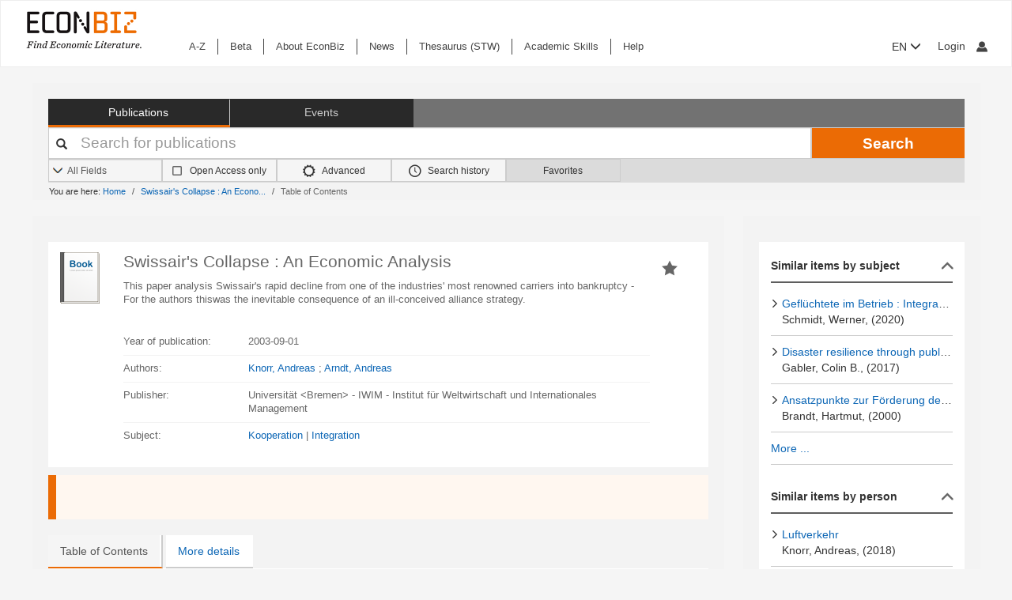

--- FILE ---
content_type: text/css
request_url: https://www.econbiz.de/themes/econbiz/css/print.css?_=1768477284
body_size: 1213
content:
@CHARSET "UTF-8";

input, #searchForm, #topInnerFrame,#user,#menuFrame, #headerRight,#submenu,#breadcrumb,#headMetaNav,.availability,.smallButton , .searchbox,.chatteaser, .breadcrumb,.bulkActionButtons, .authorbox, .resulthead, #tabnav, .main .span-5, .result .span-4,.resultscroller,.thumbnail, .searchtools,.search-controls-bottom, .toolbar, .footer, .pagination, .offscreen, .checkbox,.sidebarright,.tool {
    display: none;
}

html {font-size:100.01%;}
body {font-size:75%;color:#222;background:#fff;font-family:"Helvetica Neue", Arial, Helvetica, sans-serif;}
h1, h2, h3, h4, h5, h6 {font-weight:normal;color:#111;}
h1 {font-size:3em;line-height:1;margin-bottom:0.5em;}
h2 {font-size:2em;margin-bottom:0.75em;}
h3 {font-size:1.5em;line-height:1;margin-bottom:1em;}
h4 {font-size:1.2em;line-height:1.25;margin-bottom:1.25em;}
h5 {font-size:1em;font-weight:bold;margin-bottom:1.5em;}
h6 {font-size:1em;font-weight:bold;}
h1 img, h2 img, h3 img, h4 img, h5 img, h6 img {margin:0;}
p {margin:0 0 1.5em;}
.left {float:left !important;}
p .left {margin:1.5em 1.5em 1.5em 0;padding:0;}
.right {float:right !important;}
p .right {margin:1.5em 0 1.5em 1.5em;padding:0;}
a:focus, a:hover {color:#09f;}
a {color:#06c;text-decoration:underline;}
blockquote {margin:1.5em;color:#666;font-style:italic;}
strong, dfn {font-weight:bold;}
em, dfn {font-style:italic;}
sup, sub {line-height:0;}
abbr, acronym {border-bottom:1px dotted #666;}
address {margin:0 0 1.5em;font-style:italic;}
del {color:#666;}
pre {margin:1.5em 0;white-space:pre;}
pre, code, tt {font:1em 'andale mono', 'lucida console', monospace;line-height:1.5;}
li ul, li ol {margin:0;}
ul, ol {margin:0 1.5em 1.5em 0;padding-left:1.5em;}
ul {list-style-type:disc;}
ol {list-style-type:decimal;}
dl {margin:0 0 1.5em 0;}
dl dt {font-weight:bold;}
dd {margin-left:1.5em;}
table {margin-bottom:1.4em;width:100%;}
th {font-weight:bold;}
thead th {background:#c3d9ff;}
th, td, caption {padding:4px 10px 4px 5px;}
.small {font-size:.8em;margin-bottom:1.875em;line-height:1.875em;}
.large {font-size:1.2em;line-height:2.5em;margin-bottom:1.25em;}
.hide {display:none;}
.quiet {color:#666;}
.loud {color:#000;}
.highlight {font-weight:bold;}
.added {background:#060;color:#fff;}
.removed {background:#900;color:#fff;}
.first {margin-left:0;padding-left:0;}
.last {margin-right:0;padding-right:0;}
.top {margin-top:0;padding-top:0;}
.bottom {margin-bottom:0;padding-bottom:0;}

hr {
  background: #ddd;
  color: #ddd;
  clear: both;
  float: none;
  width: 100%;
  height: 1px;
  margin: 0 0 1.45em;
  border: none;
}
li.result {
	border-bottom: thin;
	border-bottom-color: #ddd;
	border-bottom-style: solid;
	margin-bottom: 20px;
	padding-bottom: 20px;
}
ul.recordSet {
	list-style: none;
}
.recordNumber {
	display:table;
	float:left;
}
.result .span-2 {
	float:left;
	margin-left: 10px;
	margin-right:10px;
}

.result .span-10 {
	
}
.main .span-18 {
    width: 930px;
}

.result .span-9 {
    width: 810px;
    margin-right: 0;
}
